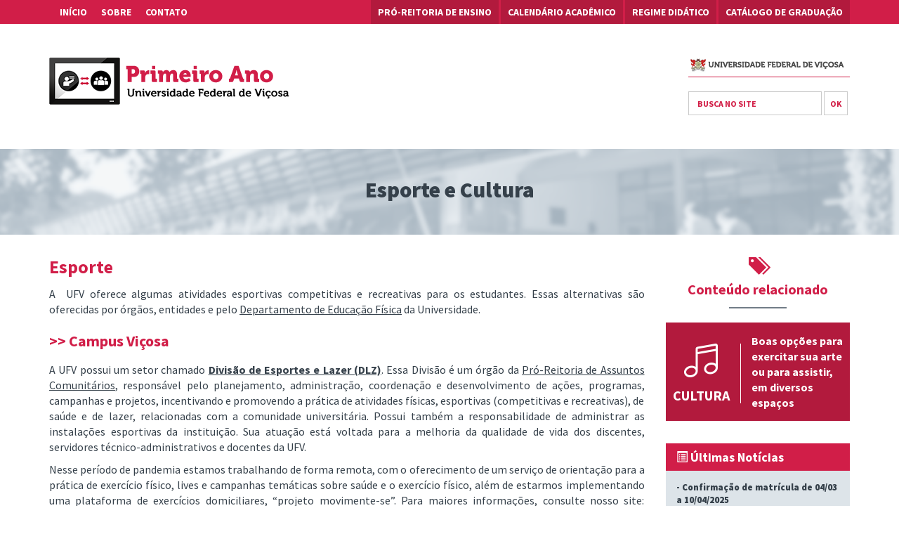

--- FILE ---
content_type: text/html; charset=UTF-8
request_url: https://www.primeiroano.ufv.br/esporte/
body_size: 10616
content:
<!DOCTYPE html>
<html lang="en">
  <head>
    <meta charset="utf-8">
    <meta http-equiv="X-UA-Compatible" content="IE=edge">
    <meta name="viewport" content="width=device-width, initial-scale=1">
    <link rel="pingback" href="https://www.primeiroano.ufv.br/xmlrpc.php">
    <title clearfix>  Esporte | Primeiro Ano &#8211; Universidade Federal de Viçosa</title clearfix>

    <!-- Bootstrap -->
    <link href="https://www.primeiroano.ufv.br/wp-content/themes/primeiroano/css/bootstrap.min.css" rel="stylesheet">
    <link href='//fonts.googleapis.com/css?family=Lato:400,700' rel='stylesheet' type='text/css'>
    <link href='//fonts.googleapis.com/css?family=Source+Sans+Pro:400,600,700,900' rel='stylesheet' type='text/css'>
    <!-- Custom CSS and imports -->
    <link href="https://www.primeiroano.ufv.br/wp-content/themes/primeiroano/css/flickity.min.css" rel="stylesheet">
    <link href="https://www.primeiroano.ufv.br/wp-content/themes/primeiroano/style.css" rel="stylesheet">

    <link href="https://www.primeiroano.ufv.br/wp-content/themes/primeiroano/inc/awesome/css/font-awesome.min.css" rel="stylesheet">

    <!-- HTML5 shim and Respond.js for IE8 support of HTML5 elements and media queries -->
    <!-- WARNING: Respond.js doesn't work if you view the page via file:// -->
    <!--[if lt IE 9]>
      <script src="https://oss.maxcdn.com/html5shiv/3.7.2/html5shiv.min.js"></script>
      <script src="https://oss.maxcdn.com/respond/1.4.2/respond.min.js"></script>
    <![endif]-->

    <meta name='robots' content='max-image-preview:large' />
	<style>img:is([sizes="auto" i], [sizes^="auto," i]) { contain-intrinsic-size: 3000px 1500px }</style>
	<script type="text/javascript">
/* <![CDATA[ */
window._wpemojiSettings = {"baseUrl":"https:\/\/s.w.org\/images\/core\/emoji\/16.0.1\/72x72\/","ext":".png","svgUrl":"https:\/\/s.w.org\/images\/core\/emoji\/16.0.1\/svg\/","svgExt":".svg","source":{"concatemoji":"https:\/\/www.primeiroano.ufv.br\/wp-includes\/js\/wp-emoji-release.min.js?ver=6.8.3"}};
/*! This file is auto-generated */
!function(s,n){var o,i,e;function c(e){try{var t={supportTests:e,timestamp:(new Date).valueOf()};sessionStorage.setItem(o,JSON.stringify(t))}catch(e){}}function p(e,t,n){e.clearRect(0,0,e.canvas.width,e.canvas.height),e.fillText(t,0,0);var t=new Uint32Array(e.getImageData(0,0,e.canvas.width,e.canvas.height).data),a=(e.clearRect(0,0,e.canvas.width,e.canvas.height),e.fillText(n,0,0),new Uint32Array(e.getImageData(0,0,e.canvas.width,e.canvas.height).data));return t.every(function(e,t){return e===a[t]})}function u(e,t){e.clearRect(0,0,e.canvas.width,e.canvas.height),e.fillText(t,0,0);for(var n=e.getImageData(16,16,1,1),a=0;a<n.data.length;a++)if(0!==n.data[a])return!1;return!0}function f(e,t,n,a){switch(t){case"flag":return n(e,"\ud83c\udff3\ufe0f\u200d\u26a7\ufe0f","\ud83c\udff3\ufe0f\u200b\u26a7\ufe0f")?!1:!n(e,"\ud83c\udde8\ud83c\uddf6","\ud83c\udde8\u200b\ud83c\uddf6")&&!n(e,"\ud83c\udff4\udb40\udc67\udb40\udc62\udb40\udc65\udb40\udc6e\udb40\udc67\udb40\udc7f","\ud83c\udff4\u200b\udb40\udc67\u200b\udb40\udc62\u200b\udb40\udc65\u200b\udb40\udc6e\u200b\udb40\udc67\u200b\udb40\udc7f");case"emoji":return!a(e,"\ud83e\udedf")}return!1}function g(e,t,n,a){var r="undefined"!=typeof WorkerGlobalScope&&self instanceof WorkerGlobalScope?new OffscreenCanvas(300,150):s.createElement("canvas"),o=r.getContext("2d",{willReadFrequently:!0}),i=(o.textBaseline="top",o.font="600 32px Arial",{});return e.forEach(function(e){i[e]=t(o,e,n,a)}),i}function t(e){var t=s.createElement("script");t.src=e,t.defer=!0,s.head.appendChild(t)}"undefined"!=typeof Promise&&(o="wpEmojiSettingsSupports",i=["flag","emoji"],n.supports={everything:!0,everythingExceptFlag:!0},e=new Promise(function(e){s.addEventListener("DOMContentLoaded",e,{once:!0})}),new Promise(function(t){var n=function(){try{var e=JSON.parse(sessionStorage.getItem(o));if("object"==typeof e&&"number"==typeof e.timestamp&&(new Date).valueOf()<e.timestamp+604800&&"object"==typeof e.supportTests)return e.supportTests}catch(e){}return null}();if(!n){if("undefined"!=typeof Worker&&"undefined"!=typeof OffscreenCanvas&&"undefined"!=typeof URL&&URL.createObjectURL&&"undefined"!=typeof Blob)try{var e="postMessage("+g.toString()+"("+[JSON.stringify(i),f.toString(),p.toString(),u.toString()].join(",")+"));",a=new Blob([e],{type:"text/javascript"}),r=new Worker(URL.createObjectURL(a),{name:"wpTestEmojiSupports"});return void(r.onmessage=function(e){c(n=e.data),r.terminate(),t(n)})}catch(e){}c(n=g(i,f,p,u))}t(n)}).then(function(e){for(var t in e)n.supports[t]=e[t],n.supports.everything=n.supports.everything&&n.supports[t],"flag"!==t&&(n.supports.everythingExceptFlag=n.supports.everythingExceptFlag&&n.supports[t]);n.supports.everythingExceptFlag=n.supports.everythingExceptFlag&&!n.supports.flag,n.DOMReady=!1,n.readyCallback=function(){n.DOMReady=!0}}).then(function(){return e}).then(function(){var e;n.supports.everything||(n.readyCallback(),(e=n.source||{}).concatemoji?t(e.concatemoji):e.wpemoji&&e.twemoji&&(t(e.twemoji),t(e.wpemoji)))}))}((window,document),window._wpemojiSettings);
/* ]]> */
</script>
<style id='wp-emoji-styles-inline-css' type='text/css'>

	img.wp-smiley, img.emoji {
		display: inline !important;
		border: none !important;
		box-shadow: none !important;
		height: 1em !important;
		width: 1em !important;
		margin: 0 0.07em !important;
		vertical-align: -0.1em !important;
		background: none !important;
		padding: 0 !important;
	}
</style>
<link rel='stylesheet' id='wp-block-library-css' href='https://www.primeiroano.ufv.br/wp-includes/css/dist/block-library/style.min.css?ver=6.8.3' type='text/css' media='all' />
<style id='classic-theme-styles-inline-css' type='text/css'>
/*! This file is auto-generated */
.wp-block-button__link{color:#fff;background-color:#32373c;border-radius:9999px;box-shadow:none;text-decoration:none;padding:calc(.667em + 2px) calc(1.333em + 2px);font-size:1.125em}.wp-block-file__button{background:#32373c;color:#fff;text-decoration:none}
</style>
<style id='global-styles-inline-css' type='text/css'>
:root{--wp--preset--aspect-ratio--square: 1;--wp--preset--aspect-ratio--4-3: 4/3;--wp--preset--aspect-ratio--3-4: 3/4;--wp--preset--aspect-ratio--3-2: 3/2;--wp--preset--aspect-ratio--2-3: 2/3;--wp--preset--aspect-ratio--16-9: 16/9;--wp--preset--aspect-ratio--9-16: 9/16;--wp--preset--color--black: #000000;--wp--preset--color--cyan-bluish-gray: #abb8c3;--wp--preset--color--white: #ffffff;--wp--preset--color--pale-pink: #f78da7;--wp--preset--color--vivid-red: #cf2e2e;--wp--preset--color--luminous-vivid-orange: #ff6900;--wp--preset--color--luminous-vivid-amber: #fcb900;--wp--preset--color--light-green-cyan: #7bdcb5;--wp--preset--color--vivid-green-cyan: #00d084;--wp--preset--color--pale-cyan-blue: #8ed1fc;--wp--preset--color--vivid-cyan-blue: #0693e3;--wp--preset--color--vivid-purple: #9b51e0;--wp--preset--gradient--vivid-cyan-blue-to-vivid-purple: linear-gradient(135deg,rgba(6,147,227,1) 0%,rgb(155,81,224) 100%);--wp--preset--gradient--light-green-cyan-to-vivid-green-cyan: linear-gradient(135deg,rgb(122,220,180) 0%,rgb(0,208,130) 100%);--wp--preset--gradient--luminous-vivid-amber-to-luminous-vivid-orange: linear-gradient(135deg,rgba(252,185,0,1) 0%,rgba(255,105,0,1) 100%);--wp--preset--gradient--luminous-vivid-orange-to-vivid-red: linear-gradient(135deg,rgba(255,105,0,1) 0%,rgb(207,46,46) 100%);--wp--preset--gradient--very-light-gray-to-cyan-bluish-gray: linear-gradient(135deg,rgb(238,238,238) 0%,rgb(169,184,195) 100%);--wp--preset--gradient--cool-to-warm-spectrum: linear-gradient(135deg,rgb(74,234,220) 0%,rgb(151,120,209) 20%,rgb(207,42,186) 40%,rgb(238,44,130) 60%,rgb(251,105,98) 80%,rgb(254,248,76) 100%);--wp--preset--gradient--blush-light-purple: linear-gradient(135deg,rgb(255,206,236) 0%,rgb(152,150,240) 100%);--wp--preset--gradient--blush-bordeaux: linear-gradient(135deg,rgb(254,205,165) 0%,rgb(254,45,45) 50%,rgb(107,0,62) 100%);--wp--preset--gradient--luminous-dusk: linear-gradient(135deg,rgb(255,203,112) 0%,rgb(199,81,192) 50%,rgb(65,88,208) 100%);--wp--preset--gradient--pale-ocean: linear-gradient(135deg,rgb(255,245,203) 0%,rgb(182,227,212) 50%,rgb(51,167,181) 100%);--wp--preset--gradient--electric-grass: linear-gradient(135deg,rgb(202,248,128) 0%,rgb(113,206,126) 100%);--wp--preset--gradient--midnight: linear-gradient(135deg,rgb(2,3,129) 0%,rgb(40,116,252) 100%);--wp--preset--font-size--small: 13px;--wp--preset--font-size--medium: 20px;--wp--preset--font-size--large: 36px;--wp--preset--font-size--x-large: 42px;--wp--preset--spacing--20: 0.44rem;--wp--preset--spacing--30: 0.67rem;--wp--preset--spacing--40: 1rem;--wp--preset--spacing--50: 1.5rem;--wp--preset--spacing--60: 2.25rem;--wp--preset--spacing--70: 3.38rem;--wp--preset--spacing--80: 5.06rem;--wp--preset--shadow--natural: 6px 6px 9px rgba(0, 0, 0, 0.2);--wp--preset--shadow--deep: 12px 12px 50px rgba(0, 0, 0, 0.4);--wp--preset--shadow--sharp: 6px 6px 0px rgba(0, 0, 0, 0.2);--wp--preset--shadow--outlined: 6px 6px 0px -3px rgba(255, 255, 255, 1), 6px 6px rgba(0, 0, 0, 1);--wp--preset--shadow--crisp: 6px 6px 0px rgba(0, 0, 0, 1);}:where(.is-layout-flex){gap: 0.5em;}:where(.is-layout-grid){gap: 0.5em;}body .is-layout-flex{display: flex;}.is-layout-flex{flex-wrap: wrap;align-items: center;}.is-layout-flex > :is(*, div){margin: 0;}body .is-layout-grid{display: grid;}.is-layout-grid > :is(*, div){margin: 0;}:where(.wp-block-columns.is-layout-flex){gap: 2em;}:where(.wp-block-columns.is-layout-grid){gap: 2em;}:where(.wp-block-post-template.is-layout-flex){gap: 1.25em;}:where(.wp-block-post-template.is-layout-grid){gap: 1.25em;}.has-black-color{color: var(--wp--preset--color--black) !important;}.has-cyan-bluish-gray-color{color: var(--wp--preset--color--cyan-bluish-gray) !important;}.has-white-color{color: var(--wp--preset--color--white) !important;}.has-pale-pink-color{color: var(--wp--preset--color--pale-pink) !important;}.has-vivid-red-color{color: var(--wp--preset--color--vivid-red) !important;}.has-luminous-vivid-orange-color{color: var(--wp--preset--color--luminous-vivid-orange) !important;}.has-luminous-vivid-amber-color{color: var(--wp--preset--color--luminous-vivid-amber) !important;}.has-light-green-cyan-color{color: var(--wp--preset--color--light-green-cyan) !important;}.has-vivid-green-cyan-color{color: var(--wp--preset--color--vivid-green-cyan) !important;}.has-pale-cyan-blue-color{color: var(--wp--preset--color--pale-cyan-blue) !important;}.has-vivid-cyan-blue-color{color: var(--wp--preset--color--vivid-cyan-blue) !important;}.has-vivid-purple-color{color: var(--wp--preset--color--vivid-purple) !important;}.has-black-background-color{background-color: var(--wp--preset--color--black) !important;}.has-cyan-bluish-gray-background-color{background-color: var(--wp--preset--color--cyan-bluish-gray) !important;}.has-white-background-color{background-color: var(--wp--preset--color--white) !important;}.has-pale-pink-background-color{background-color: var(--wp--preset--color--pale-pink) !important;}.has-vivid-red-background-color{background-color: var(--wp--preset--color--vivid-red) !important;}.has-luminous-vivid-orange-background-color{background-color: var(--wp--preset--color--luminous-vivid-orange) !important;}.has-luminous-vivid-amber-background-color{background-color: var(--wp--preset--color--luminous-vivid-amber) !important;}.has-light-green-cyan-background-color{background-color: var(--wp--preset--color--light-green-cyan) !important;}.has-vivid-green-cyan-background-color{background-color: var(--wp--preset--color--vivid-green-cyan) !important;}.has-pale-cyan-blue-background-color{background-color: var(--wp--preset--color--pale-cyan-blue) !important;}.has-vivid-cyan-blue-background-color{background-color: var(--wp--preset--color--vivid-cyan-blue) !important;}.has-vivid-purple-background-color{background-color: var(--wp--preset--color--vivid-purple) !important;}.has-black-border-color{border-color: var(--wp--preset--color--black) !important;}.has-cyan-bluish-gray-border-color{border-color: var(--wp--preset--color--cyan-bluish-gray) !important;}.has-white-border-color{border-color: var(--wp--preset--color--white) !important;}.has-pale-pink-border-color{border-color: var(--wp--preset--color--pale-pink) !important;}.has-vivid-red-border-color{border-color: var(--wp--preset--color--vivid-red) !important;}.has-luminous-vivid-orange-border-color{border-color: var(--wp--preset--color--luminous-vivid-orange) !important;}.has-luminous-vivid-amber-border-color{border-color: var(--wp--preset--color--luminous-vivid-amber) !important;}.has-light-green-cyan-border-color{border-color: var(--wp--preset--color--light-green-cyan) !important;}.has-vivid-green-cyan-border-color{border-color: var(--wp--preset--color--vivid-green-cyan) !important;}.has-pale-cyan-blue-border-color{border-color: var(--wp--preset--color--pale-cyan-blue) !important;}.has-vivid-cyan-blue-border-color{border-color: var(--wp--preset--color--vivid-cyan-blue) !important;}.has-vivid-purple-border-color{border-color: var(--wp--preset--color--vivid-purple) !important;}.has-vivid-cyan-blue-to-vivid-purple-gradient-background{background: var(--wp--preset--gradient--vivid-cyan-blue-to-vivid-purple) !important;}.has-light-green-cyan-to-vivid-green-cyan-gradient-background{background: var(--wp--preset--gradient--light-green-cyan-to-vivid-green-cyan) !important;}.has-luminous-vivid-amber-to-luminous-vivid-orange-gradient-background{background: var(--wp--preset--gradient--luminous-vivid-amber-to-luminous-vivid-orange) !important;}.has-luminous-vivid-orange-to-vivid-red-gradient-background{background: var(--wp--preset--gradient--luminous-vivid-orange-to-vivid-red) !important;}.has-very-light-gray-to-cyan-bluish-gray-gradient-background{background: var(--wp--preset--gradient--very-light-gray-to-cyan-bluish-gray) !important;}.has-cool-to-warm-spectrum-gradient-background{background: var(--wp--preset--gradient--cool-to-warm-spectrum) !important;}.has-blush-light-purple-gradient-background{background: var(--wp--preset--gradient--blush-light-purple) !important;}.has-blush-bordeaux-gradient-background{background: var(--wp--preset--gradient--blush-bordeaux) !important;}.has-luminous-dusk-gradient-background{background: var(--wp--preset--gradient--luminous-dusk) !important;}.has-pale-ocean-gradient-background{background: var(--wp--preset--gradient--pale-ocean) !important;}.has-electric-grass-gradient-background{background: var(--wp--preset--gradient--electric-grass) !important;}.has-midnight-gradient-background{background: var(--wp--preset--gradient--midnight) !important;}.has-small-font-size{font-size: var(--wp--preset--font-size--small) !important;}.has-medium-font-size{font-size: var(--wp--preset--font-size--medium) !important;}.has-large-font-size{font-size: var(--wp--preset--font-size--large) !important;}.has-x-large-font-size{font-size: var(--wp--preset--font-size--x-large) !important;}
:where(.wp-block-post-template.is-layout-flex){gap: 1.25em;}:where(.wp-block-post-template.is-layout-grid){gap: 1.25em;}
:where(.wp-block-columns.is-layout-flex){gap: 2em;}:where(.wp-block-columns.is-layout-grid){gap: 2em;}
:root :where(.wp-block-pullquote){font-size: 1.5em;line-height: 1.6;}
</style>
<link rel='stylesheet' id='responsive-lightbox-nivo-css' href='https://www.primeiroano.ufv.br/wp-content/plugins/responsive-lightbox/assets/nivo/nivo-lightbox.min.css?ver=1.3.1' type='text/css' media='all' />
<link rel='stylesheet' id='responsive-lightbox-nivo-default-css' href='https://www.primeiroano.ufv.br/wp-content/plugins/responsive-lightbox/assets/nivo/themes/default/default.css?ver=1.3.1' type='text/css' media='all' />
<link rel='stylesheet' id='css-magnific-popup-css' href='https://www.primeiroano.ufv.br/wp-content/plugins/wpp-ninja-bootstrap-gallery/public/css/magnific-popup.css?ver=1.1.0' type='text/css' media='all' />
<link rel='stylesheet' id='wppninja-bootstrap-gallery-css' href='https://www.primeiroano.ufv.br/wp-content/plugins/wpp-ninja-bootstrap-gallery/public/css/wppninja-bootstrap-gallery.css?ver=1.1.0' type='text/css' media='all' />
<script type="text/javascript" src="https://www.primeiroano.ufv.br/wp-includes/js/jquery/jquery.min.js?ver=3.7.1" id="jquery-core-js"></script>
<script type="text/javascript" src="https://www.primeiroano.ufv.br/wp-includes/js/jquery/jquery-migrate.min.js?ver=3.4.1" id="jquery-migrate-js"></script>
<script type="text/javascript" src="https://www.primeiroano.ufv.br/wp-content/plugins/responsive-lightbox/assets/nivo/nivo-lightbox.min.js?ver=1.3.1" id="responsive-lightbox-nivo-js"></script>
<script type="text/javascript" src="https://www.primeiroano.ufv.br/wp-includes/js/underscore.min.js?ver=1.13.7" id="underscore-js"></script>
<script type="text/javascript" src="https://www.primeiroano.ufv.br/wp-content/plugins/responsive-lightbox/assets/infinitescroll/infinite-scroll.pkgd.min.js?ver=4.0.1" id="responsive-lightbox-infinite-scroll-js"></script>
<script type="text/javascript" id="responsive-lightbox-js-before">
/* <![CDATA[ */
var rlArgs = {"script":"nivo","selector":"lightbox","customEvents":"","activeGalleries":true,"effect":"fade","clickOverlayToClose":true,"keyboardNav":true,"errorMessage":"The requested content cannot be loaded. Please try again later.","woocommerce_gallery":false,"ajaxurl":"https:\/\/www.primeiroano.ufv.br\/wp-admin\/admin-ajax.php","nonce":"67519524a5","preview":false,"postId":43,"scriptExtension":false};
/* ]]> */
</script>
<script type="text/javascript" src="https://www.primeiroano.ufv.br/wp-content/plugins/responsive-lightbox/js/front.js?ver=2.5.3" id="responsive-lightbox-js"></script>
<script type="text/javascript" src="https://www.primeiroano.ufv.br/wp-content/plugins/wpp-ninja-bootstrap-gallery/public/js/jquery.magnific-popup.min.js?ver=1.1.0" id="jquery-magnific-popup-js"></script>
<script type="text/javascript" src="https://www.primeiroano.ufv.br/wp-content/plugins/wpp-ninja-bootstrap-gallery/public/js/wppninja-bootstrap-gallery-public.js?ver=1.1.0" id="wppninja-bootstrap-gallery-js"></script>
<link rel="https://api.w.org/" href="https://www.primeiroano.ufv.br/wp-json/" /><link rel="alternate" title="JSON" type="application/json" href="https://www.primeiroano.ufv.br/wp-json/wp/v2/pages/43" /><link rel="EditURI" type="application/rsd+xml" title="RSD" href="https://www.primeiroano.ufv.br/xmlrpc.php?rsd" />
<meta name="generator" content="WordPress 6.8.3" />
<link rel="canonical" href="https://www.primeiroano.ufv.br/esporte/" />
<link rel='shortlink' href='https://www.primeiroano.ufv.br/?p=43' />
<link rel="alternate" title="oEmbed (JSON)" type="application/json+oembed" href="https://www.primeiroano.ufv.br/wp-json/oembed/1.0/embed?url=https%3A%2F%2Fwww.primeiroano.ufv.br%2Fesporte%2F" />
<link rel="alternate" title="oEmbed (XML)" type="text/xml+oembed" href="https://www.primeiroano.ufv.br/wp-json/oembed/1.0/embed?url=https%3A%2F%2Fwww.primeiroano.ufv.br%2Fesporte%2F&#038;format=xml" />

  </head>
  <body>
    <header>
      <nav class="navbar navbar-default">
        <div class="container">
          <!-- Brand and toggle get grouped for better mobile display -->
          <div class="navbar-header">
            <button type="button" class="navbar-toggle collapsed" data-toggle="collapse" data-target="#navbar-collapse" aria-expanded="false">
              <span class="sr-only">Toggle navigation</span>
              <span class="icon-bar"></span>
              <span class="icon-bar"></span>
              <span class="icon-bar"></span>
            </button>
          </div>

          <div class="collapse navbar-collapse" id="navbar-collapse">
            
            <ul class="nav navbar-nav navbar-left">
              <li><a href="https://www.primeiroano.ufv.br/">Início</a></li><li><a href="https://www.primeiroano.ufv.br/sobre/">Sobre</a></li><li><a href="#contact">Contato</a></li>            </ul>

            
            <ul class="nav navbar-nav navbar-right">
              <li><a class="dark-10" href="http://www.pre.ufv.br">Pró-Reitoria de Ensino</a></li><li><a class="dark-10" href="https://www.primeiroano.ufv.br/calendario-escolar-2/">Calendário Acadêmico</a></li><li><a class="dark-10" href="http://www.regimedidatico.ufv.br/">Regime Didático</a></li><li><a class="dark-10" href="https://www.primeiroano.ufv.br/catalogo-da-graduacao/">Catálogo de Graduação</a></li>            </ul>
          </div><!-- /.navbar-collapse -->
        </div><!-- /.container-fluid -->
      </nav>

      <div class="logo-and-search">
        <div class="container">
          <div class="row">
            <div class="col-sm-6">
              <a href="https://www.primeiroano.ufv.br/">
                <img src="https://www.primeiroano.ufv.br/wp-content/themes/primeiroano/img/logoufv.png" alt="" class="img-responsive center-block logo">
              </a>
            </div>
            <div class="col-sm-6">
              <div class="pull-right">
                <a href="http://www.ufv.br" class="word" target="blank">
                  <img src="https://www.primeiroano.ufv.br/wp-content/themes/primeiroano/img/brasaoufv.png">
                </a>
                <form class="form-inline search-form" method="GET" action="https://www.primeiroano.ufv.br/">
                  <div class="input-group">
                    <input type="text" name="s" value="" class="form-control" id="search-field" placeholder="BUSCA NO SITE">
                    <span class="input-group-btn">
                      <button type="submit" class="btn btn-default">OK</button>
                    </span>
                  </div>
                </form>
              </div>
            </div>
          </div>
        </div>
      </div>
    </header>

    <main>

      <div class="title-bar">
        <div class="container">
          <div class="row">
            <div class="col-xs-12">
              <h2>Esporte e Cultura</h2>
            </div>
          </div>
        </div>
      </div>

      <div class="container internal">
        <div class="row">
          <div class="col-sm-7 col-md-8 col-lg-9">
            <div class="content">
              <h3>Esporte</h3>
              <p>A  UFV oferece algumas atividades esportivas competitivas e recreativas para os estudantes. Essas alternativas são oferecidas por órgãos, entidades e pelo <a href="http://www.des.ufv.br/" target="_blank">Departamento de Educação Física</a> da Universidade.</p>
<h4><strong>&gt;&gt; Campus Viçosa</strong></h4>
<p>A UFV possui um setor chamado <strong><a href="https://www.dlz.ufv.br/" target="_blank">Divisão de Esportes e Lazer (DLZ)</a></strong>. Essa Divisão é um órgão da <a href="http://www.pcd.ufv.br/" target="_blank">Pró-Reitoria de Assuntos Comunitários</a>, responsável pelo planejamento, administração, coordenação e desenvolvimento de ações, programas, campanhas e projetos, incentivando e promovendo a prática de atividades físicas, esportivas (competitivas e recreativas), de saúde e de lazer, relacionadas com a comunidade universitária. Possui também a responsabilidade de administrar as instalações esportivas da instituição. Sua atuação está voltada para a melhoria da qualidade de vida dos discentes, servidores técnico-administrativos e docentes da UFV.</p>
<p>Nesse período de pandemia estamos trabalhando de forma remota, com o oferecimento de um serviço de orientação para a prática de exercício físico, lives e campanhas temáticas sobre saúde e o exercício físico, além de estarmos implementando uma plataforma de exercícios domiciliares, “projeto movimente-se”. Para maiores informações, consulte nosso site: www.dlz.ufv.br ou mande um e-mail: dlz@ufv.br . Não deixe de visitar nosso instagran:  <a href="https://www.instagram.com/dlzufvoficial/" target="_blank">https://www.instagram.com/dlzufvoficial/</a></p>
<p>Quando do retorno das atividades presenciais, realizaremos vários projetos nos três campi, integrando os(as) alunos(as) de diferentes cursos, com uma série de atividades de prática corporais voltadas para o lazer, esporte participação, competição e desenvolvimento de saúde, visando principalmente seu bem estar físico e mental.</p>
<p><span class="s1"><b>Conheça um pouco mais sobre a DLZ com o professor João Carlos Bouzas Marins<br />
</b></span></p>
<div style="width: 640px;" class="wp-video"><!--[if lt IE 9]><script>document.createElement('video');</script><![endif]-->
<video class="wp-video-shortcode" id="video-43-1" width="640" height="352" preload="metadata" controls="controls"><source type="video/mp4" src="https://www.primeiroano.ufv.br/wp-content/uploads/2021/05/Vídeo-chefe-DLZ.mp4?_=1" /><a href="https://www.primeiroano.ufv.br/wp-content/uploads/2021/05/Vídeo-chefe-DLZ.mp4">https://www.primeiroano.ufv.br/wp-content/uploads/2021/05/Vídeo-chefe-DLZ.mp4</a></video></div>
<p><em><span class="s1"><b>Mais informações</b>: <span class="Apple-converted-space">  <strong>31 3612-1685</strong></span><strong> ou <a href="mailto:dlz@ufv.br"><span class="s3">dlz@ufv.br</span></a></strong></span></em></p>
<p class="p4"><strong>Departamento de Educação Física</strong></p>
<p class="p4">O Departamento de Educação Física (DES) integra o Centro de Ciências Biológicas e da Saúde e desempenha as atividades de ensino, pesquisa e extensão, para a formação de profissionais nos cursos de graduação em Licenciatura e Bacharelado em Educação Física. O curso de pós-graduação Lato-Sensu em Futebol forma profissionais especialistas nesta área. Em associação com a Faculdade de Educação Física e Desportos da Universidade Federal de Juiz de Fora, o DES forma Mestres e Doutores em Educação Física.</p>
<p>Nas atividades de ensino, pesquisa e extensão desenvolvidas no DES, há a possibilidade de participação de docentes, discentes e técnicos da UFV, bem como indivíduos da comunidade Viçosense, em programas coordenados por docentes do DES. Atividades físicas, de lazer e esportes são oferecidas a pessoas de diferentes idades.</p>
<p><em><strong>Maiores informações podem ser obtidas no site <a href="http://www.des.ufv.br" target="_blank">http://www.des.ufv.br</a> ou pelos telefones (31) 3612-5400 e 5401.</strong></em></p>
<p class="p7"><strong>Assista ao depoimento do chefe do Departamento</strong></p>
<p>&nbsp;</p>
<p class="p1"><strong>Liga Universitária Viçosense de Esportes (LUVE)</strong></p>
<p>Quer participar de competições representando à UFV em diversas modalidades esportivas?<br />
Venha fazer parte da LUVE!</p>
<p><em><strong>Mais informações: Instagran @luveufv</strong></em></p>
<p class="p1"><span class="s1">Um dos principais e mais tradicionais trabalhos desenvolvidos através da DLZ é a Liga Universitária Viçosense de Esportes (LUVE). Ela é responsável pelas atividades esportivas em caráter competitivo que envolvem a UFV. Atualmente a instituição conta com mais de 300 atletas, 50 membros das comissões técnicas e 10 diretores, todos estudantes de graduação e pós-graduação.<br />
</span></p>
<div style="width: 848px;" class="wp-video"><video class="wp-video-shortcode" id="video-43-2" width="848" height="480" preload="metadata" controls="controls"><source type="video/mp4" src="https://www.primeiroano.ufv.br/wp-content/uploads/2021/05/Vídeo-Luve.mp4?_=2" /><a href="https://www.primeiroano.ufv.br/wp-content/uploads/2021/05/Vídeo-Luve.mp4">https://www.primeiroano.ufv.br/wp-content/uploads/2021/05/Vídeo-Luve.mp4</a></video></div>
<p class="p1"><span class="s1"> </span></p>
<p class="p1"><span class="s1"><em><b>Mais informações</b><strong>: 3899-3555 e<span class="Apple-converted-space">  </span><a href="mailto:luve@ufv.br"><span class="s3">luve@ufv.br</span></a></strong></em></span></p>
<p><strong>Associação Atlética Acadêmica (AAA)</strong></p>
<p>As Atléticas são um movimento de base estudantil que tem como um de seus principais objetivos promover a integração dos estudantes por meio de atividades esportivas. Hoje, na UFV existem nove atléticas além da LUVE: Associação Atlética Acadêmicas das Agrárias (AAAA), Associação Atlética Acadêmicas Biológicas (AAAB), Associação Atlética Acadêmicas das Ciências Exatas (AAACE), Associação Atlética Acadêmicas do Direito (AAAD), Associação Atlética Acadêmicas da Educação Física (AAAEFI), Associação Atlética Acadêmicas das Engenharias (AAAE), Associação Atlética Acadêmicas das Humanas (AAAH), Associação Atlética Acadêmicas da Medicina (AAAMEJ), Associação Atlética Acadêmicas Monetária (AAAM). Além das nove atléticas, existe a Liga das Atléticas, associação que é responsável por representá-las perante a UFV e organizar os campeonatos internos.</p>
<p>Atualmente as Atléticas contam com mais de 200 membros em suas diretorias e mais de 3000 atletas distribuídos em diversas modalidades esportivas (futsal, vôlei, basquete, handeball, peteca, xadrez, tênis de mesa, tênis, cheerleader, natação, e-sports, etc).</p>
<p>A dica é que você, novo estudante da UFV, procure a Associação Atlética Acadêmica de seu respectivo curso para escolher a sua modalidade esportiva e iniciar suas atividades.</p>
<div style="width: 640px;" class="wp-video"><video class="wp-video-shortcode" id="video-43-3" width="640" height="352" preload="metadata" controls="controls"><source type="video/mp4" src="https://www.primeiroano.ufv.br/wp-content/uploads/2021/05/Vídeo-Atléticas.mp4?_=3" /><a href="https://www.primeiroano.ufv.br/wp-content/uploads/2021/05/Vídeo-Atléticas.mp4">https://www.primeiroano.ufv.br/wp-content/uploads/2021/05/Vídeo-Atléticas.mp4</a></video></div>
<p><em><strong>Mais informações: Casa da Atléticas – Vila Matoso, casa 1.<br />
</strong></em><em><strong>ligadasatleticas.ufv@gmail.com ou no Instagram da atlética do seu curso!</strong></em></p>
<p class="p6"><strong>Eficap</strong></p>
<p class="p6"><span class="s1">A Eficap (Educação Física Consultoria, Assessoria e Prestação de Serviços), com sede no Ginásio do Departamento de Educação Física, é formada exclusivamente por estudantes do Curso de Educação Física da UFV. Oportuniza aos alunos uma complementação prática à sua formação teórica, contribuindo para a capacitação em projetos, gestão e empreendedorismo. </span></p>
<p class="p6"><span class="s1">Atualmente, atua na consultoria e assessoria em organização de eventos esportivos, assessoria e prestação de serviços em colônias de férias, arbitragem de futsal e futebol society, além de realizar cursos para os graduandos(as) de Educação Física e demais acadêmicos.</span></p>
<p class="p6"><span class="s1"><b>Mais informações:</b> <a href="http://www.eficap.com.br/" target="_blank"><span class="s2">www.eficap.com.br</span></a> e <a href="http://www.facebook.com/eficapempresajr" target="_blank"><span class="s2">www.facebook.com/EFICAPempresaJr</span></a></span></p>
<h4><strong>&gt;&gt; Campus Florestal </strong></h4>
<h4 class="p6"><strong>&gt;&gt; Campus Rio Paranaíba </strong></h4>
<p>O Serviço de Esportes e Lazer (SELZ) da Universidade Federal de Viçosa Campus Rio Paranaíba (UFV-CRP), está localizado no prédio do Restaurante Universitário (RU). O SELZ coordena as atividades esportivas e de lazer, atendendo toda comunidade acadêmica e parte da população rio-paraibana.</p>
<p>Durante todo o ano letivo, são ofertadas atividades como Basquete, Boxe, Dança Estilo Livre – Dançart, Futsal, Handebol, Hapkido, Jiu-Jitsu, Meditação, Peteca, Tênis de Mesa, Vôlei e Xadrez.</p>
<p>Em parceria com a Associação Atlética Acadêmica Unificada (A A.A.A.U. – UFV CRP), que representa este campus nas competições oficiais, promovemos e participamos de eventos e campeonatos esportivos como: Jogos Universitários Mineiros, E-Sports, Copa UFV de Futsal, Corrida UFV-CRP, Semana de Acolhimento, Mostra de Profissões e torneios de Tênis de Mesa, Xadrez e Peteca.</p>
<p><em><strong>Para mais informações e empréstimo de materiais esportivos procurar o SELZ na sala 08 do prédio do RU.</strong></em><br />
<em><strong>Técnico em Educação Física responsável: Washington Martins Pontes</strong></em><br />
<em><strong>Contatos: (34) 3855-9397</strong></em></p>
                          </div>
          </div>
          <div class="col-sm-5 col-md-4 col-lg-3">
            <div class="sidebar">
              <div class="common culture">
                <h3><span class="glyphicon glyphicon-tags"></span> Conteúdo relacionado</h3>
                <hr />

                                <a href="https://www.primeiroano.ufv.br/cultura/">
                  <h2>
                    <img src="https://www.primeiroano.ufv.br/wp-content/themes/primeiroano/img/icone-cultura.png">
                    Cultura                  </h2>
                  <p>
                    Boas opções para exercitar sua arte ou para assistir, em diversos espaços                  </p>
                </a>
                
              </div>

              <div class="news source">
  <h3><span class="glyphicon glyphicon-list-alt"></span> Últimas Notícias</h3>
  <div class="box">
          <p>- <a href="https://www.primeiroano.ufv.br/news/confirmacao-de-matricula/">Confirmação de matrícula de 04/03 a 10/04/2025</a></p>
          <p>- <a href="https://www.integracalouros.ufv.br/acessibilidade-e-inclusao/#new_tab">Integra Calouros: Acessibilidade e Inclusão</a></p>
          <p>- <a href="https://www.primeiroano.ufv.br/news/fique-atento-os-horarios-de-aulas-ficarao-disponiveis-no-sapiens-a-partir-do-dia-12-de-julho/">Confira o seu horário de aulas no Sapiens a partir de 04/03/2025</a></p>
          <p>- <a href="https://www.integracalouros.ufv.br/acesso-a-pcd/">Integra Calouros: Acesso à PCD</a></p>
          <p>- <a href="https://www.primeiroano.ufv.br/news/assistencia-estudantil/">Assistência Estudantil</a></p>
    
    <p class="text-right all"><a href="https://www.primeiroano.ufv.br/news/">Ver mais</a></p>
  </div>
</div>
            </div>
          </div>
        </div>
      </div>

    </main>

<footer id="contact">
  <div class="container text-center">
    <div class="col-md-12">
      <img src="https://www.primeiroano.ufv.br/wp-content/themes/primeiroano/img/icone-contato.png" />
      <h2>Informações, sugestões e críticas</h2>
      <p>PRÓ-REITORIA DE ENSINO</p>
      <p>Tel.: (31) 3612-2711</p>
      <p>primeiroano@ufv.br</p>
      <div class="social">
        <a href="https://www.facebook.com/ufvbr" target="_blank"><i class="fa fa-facebook-square fa-2x" aria-hidden="true"></i></a>
        <a href="http://www.twitter.com/ufvbr" target="_blank"><i class="fa fa-twitter-square fa-2x" aria-hidden="true"></i></a>
        <a href="https://www.youtube.com/channel/UCbT5RHZncV04-qp1jtm6Nsw" target="_blank"><i class="fa fa-youtube-square fa-2x" aria-hidden="true"></i></a>
        
      </div>
    </div>
  </div>
  <div class="container-fluid credits">
    <div class="col-md-12">
      <h3>Desenvolvimento: <a href="http://www2.cead.ufv.br">CEAD - Coordenadoria de Educação Aberta e a Distância</a></h3>
    </div>
  </div>
</footer>

<!-- Analitycs -->
<script>
  (function(i,s,o,g,r,a,m){i['GoogleAnalyticsObject']=r;i[r]=i[r]||function(){
  (i[r].q=i[r].q||[]).push(arguments)},i[r].l=1*new Date();a=s.createElement(o),
  m=s.getElementsByTagName(o)[0];a.async=1;a.src=g;m.parentNode.insertBefore(a,m)
  })(window,document,'script','https://www.google-analytics.com/analytics.js','ga');

  ga('create', 'UA-93024305-1', 'auto');
  ga('send', 'pageview');

</script>

<!-- jQuery (necessary for Bootstrap's JavaScript plugins) -->
<script src="//ajax.googleapis.com/ajax/libs/jquery/1.11.3/jquery.min.js"></script>
<!-- Include all compiled plugins (below), or include individual files as needed -->
<script src="https://www.primeiroano.ufv.br/wp-content/themes/primeiroano/js/bootstrap.min.js"></script>
<script src="https://www.primeiroano.ufv.br/wp-content/themes/primeiroano/js/flickity.pkgd.min.js"></script>
<!--<script>
    $(document).ready(function () {

      $('#map').addClass('scrolloff');                // set the mouse events to none when doc is ready

      $('#overlay').on("mouseup",function(){          // lock it when mouse up
        $('#map').addClass('scrolloff');
        //somehow the mouseup event doesn't get call...
      });

      $('#overlay').on("mousedown",function(){        // when mouse down, set the mouse events free
        $('#map').removeClass('scrolloff');
      });

      $("#map").mouseleave(function () {              // becuase the mouse up doesn't work...
        $('#map').addClass('scrolloff');            // set the pointer events to none when mouse leaves the map area
                                                        // or you can do it on some other event
      });

    });
</script>-->
</body>
</html>


--- FILE ---
content_type: text/css
request_url: https://www.primeiroano.ufv.br/wp-content/themes/primeiroano/style.css
body_size: 4299
content:
/*
Theme Name: Projeto Primeiro Ano - UFV
Author: Victor Noventa
Author URI: https://www.cead.ufv.br
Version: 1.0
*/

/*
    1 - GERAL
    2 - HEADER
    3 - CONTENT
    4 - FOOTER
    X - MEDIA QUERY
*/

/* ---  1 - GERAL --- */
html {
  -webkit-font-smoothing: antialiased;
}

.clearfix:after {
  visibility: hidden;
  display: block;
  font-size: 0;
  content: " ";
  clear: both;
  height: 0;
}
* html .clearfix             { zoom: 1; } /* IE6 */
*:first-child+html .clearfix { zoom: 1; } /* IE7 */

body { font-family: 'Source Sans Pro', sans-serif; color: #35404a; font-size: 16px; }

* {
  -webkit-transition: all linear .2s;
  -moz-transition: all linear .2s;
  -o-transition: all linear .2s;
  transition: all linear .2s;
}
.glyphicon {
  -webkit-transition: none;
  -moz-transition: none;
  -o-transition: none;
  transition: none;
}

a { color: #35404a; }
a:hover { color: #35404a; }
a, a:hover, a:active { text-decoration: none !important; }

h2 { font-weight: 700; color: #35404a; }

*:focus {
  border-color: none;
  -webkit-box-shadow: none;
  -moz-box-shadow: none;
  box-shadow: none;
  outline-color: transparent;
  outline-style: none;
}

.row.less-gutters {
  margin-right: 0;
  margin-left: 0;
}
.row.less-gutters > [class^="col-"],
.row.less-gutters > [class*=" col-"] {
  padding-right: .5em;
  padding-left: .5em;
}

.row.no-gutters {
  margin-right: .5em;
  margin-left: .5em;
}
.row.no-gutters > [class^="col-"],
.row.no-gutters > [class*=" col-"] {
  padding-right: .25em;
  padding-left: .25em;
}

.boxtext { background-color: #D5DCE2; padding: 15px; margin: 25px 0 15px; }

.alignleft { margin: 0 20px 30px 0; float: left;  }
.aligncenter { margin: 0 auto; display: block; }

/* ---  2 - HEADER --- */
header .navbar {
  background-color: #d11e48;
  border: none;
  border-radius: 0;
  min-height: 20px;
  margin-bottom: 0;
}
header .navbar-nav > li > a {
  text-transform: uppercase;
  color: #fff !important;
  text-align: center;
  font-size: 13px;
  font-weight: bold;
}
header .navbar-nav > li > a.dark-10 {background-color: rgba(0,0,0,.15);}
header .navbar-nav > li > a.dark-10:hover {background-color: rgba(0,0,0,.35);}
header .navbar-nav > li > a.dark-30 {background-color: rgba(0,0,0,.35);}
header .navbar-nav > li > a.dark-30:hover {background-color: rgba(0,0,0,.55);}


header .logo-and-search {
  padding: 3em 0;
}
header .logo-and-search .word {
  border-bottom: 1px solid #d11e48;
  font-weight: 700;
  padding: 0 3px 5px 3px;
  text-transform: uppercase;
}
header .logo-and-search .word img { padding: 0 5px 6px 0; }
header .logo-and-search .word:hover { color: #9cadb7; }


header .search-form { margin-top: 1.25em; }
header .search-form input,
header .search-form button {
  border: 1px solid #cacaca;
  border-radius: 0;
  font-weight: bold;
  font-size: 12px;
}
header .search-form input,
header .search-form button {
  background-color: none;
  color: #d21f47;

  outline: none;
  -webkit-box-shadow: none !important;
  -moz-box-shadow: none !important;
  box-shadow: none !important;
}
header .search-form input[type=text] { min-width: 190px; }
header .search-form button {
  margin-left: 3px !important;
  padding: 7.5px 8px;
}
header .search-form button:hover { background-color: #d11e48; color: #fff; border-color: #d11e48; }

header .search-form input::-webkit-input-placeholder {color: #d21f47;}
header .search-form input:-moz-placeholder {color: #d21f47;}
header .search-form input::-moz-placeholder {color: #d21f47;}
header .search-form input:-ms-input-placeholder {color: #d21f47;}

/* ---  3 - CONTENT --- */
.flickity-slider,
.gallery-cell {
  -webkit-transition: none;
  -moz-transition: none;
  -o-transition: none;
  transition: none;
}
.scrolloff {pointer-events: none;}

main .container .content a { text-decoration: underline !important; }
main .container .content a:hover { color: #CF224B }

main .container .content a.linkbutton { border-radius: 3px; background: #D11E48; text-decoration: none !important; color: #fff; font-weight: 700; padding: 3px 8px; text-decoration: none !important; }
main .container .content a.linkbutton:hover { background: #E2375E; color: #fff; }
main .container .content a.linkbutton::after {
    font-family: 'Glyphicons Halflings';
    content: "\e080";
    font-size: 12px;
    margin-left: 5px;
}

main .gallery .gallery-cell {
  position: relative;
}

main .gallery .gallery-cell .caption {
  display: block;
  text-align: center;
  background-color: rgba(0,0,0,.4);
  color: #fff;
  padding: 1em 1.25em;
  position: absolute;
  left: 50%;
  transform: translate(-50%, 0);
  bottom: 2em;
  font-weight: 700;
  font-size: 16px;
}
main .gallery .gallery-cell .caption .title {
  text-transform: uppercase;
  font-weight: 700;
  font-size: 20px;
}

main .title-bar { background: #f4f4f4 url(img/bg-vida-academica.png) no-repeat center /cover; padding: 2em 0 1em; } 

main .classroom {
  background: #eaeaea url(img/bg-support.jpg) no-repeat bottom center /cover;
  padding: 3em 0;
  background-size: cover;
}
main .classroom h2 { color: #fff; }
main .classroom h2,
main .title-bar h2 {
  font-size: 23px;
  margin: 0.3em 0 1em;
  text-align: center;
}
main .title-bar h2 {
  font-size: 31px;
  font-weight: 900;
}
main .classroom .box,
main .sidebar .box {
  background-color: #fff;
  padding: 1em 1.25em;
  color: #364049;
  margin-bottom: 1em;
}
main .classroom .box .separator,
main .sidebar .box .separator {
  width: 100px;
  display: block;
  height: 2px;
  background-color: #d11e48;
  margin: 6px 0
}
main .classroom .box .title,
main .sidebar .box .title {
  text-transform: uppercase;
  font-weight: 700;
  color: #d11e48;
  font-size: 18px;
}
main .classroom a:hover .box .title,
main .sidebar a:hover .box .title { color: #d11e48; }
main .classroom .box.half,
main .sidebar .box.half {
  display: flex;
  align-items: center;
  background: #fff;
}
main .classroom .box.half .title,
main .sidebar .box.half .title {
  font-size: 16px;
  color: #364049;
}
main .classroom .box.half .icon,
main .sidebar .box.half .icon {
  padding: 8px 12px 8px 0;
  margin-right: 12px;
  border-right: 1px solid #c1c5c8;
}
main .classroom .box.web,
main .sidebar .box.web { display: block; }
main .classroom .box.web .separator,
main .sidebar .box.web .separator {
  width: 100px;
  display: block;
  height: 1px;
  background-color: #d11e48;
  margin: 2px 0;
}
main .classroom .box.web .title,
main .sidebar .box.web .title {
  text-transform: uppercase;
  font-weight: bold;
  color: #d11e48;
  font-size: 18px;
}
main .classroom a:hover .box.web .title,
main .sidebar a:hover .box.web .title { color: #364049; }

main .assistance { padding: 3em 0; color: #35404a; background: #f4f4f4 url(img/bg-vida-academica.png) no-repeat center /cover; }
main .assistance h2 { font-size: 23px; margin: 0.3em 0 1em; text-align: center; text-transform: uppercase; }
main .assistance a { display: block; text-align: center; background: #fff; margin: 10px; padding: 20px; font-size: 16px; color: #ce234b; font-weight: bold; text-transform: uppercase; }
main .assistance a:hover { background: #edf0f5; }


main .home-news {
  padding: 3em 0;
  color: #35404a;
  background: #fff;
}
main .home-news h2 {
  font-size: 22px;
  margin: 0.5em 0 1em;
  text-align: center;
  font-weight: 700;
}
main .home-news .box {
  background-color: #fff;
  padding: 1em 1.25em;
  color: #36404a;
  margin-bottom: 1em;
}
main .home-news .box.half {
  display: flex;
  align-items: center;
  min-height: 80px;
  text-align: left;
  font-weight: 600;
  font-size: 14px;
  background: #eaeff3;
}

main .home-news .box.reception {
  font-style: italic;
  font-size: 14px;
  min-height: 176px;
  display: flex;
  flex-direction: column;
  justify-content: center;
  background: #eaeff3;
}

main .home-news .box.reception .title {
  font-size: 18px;
  font-weight: 700;
  margin: .5em 0 0;
  display: block;
}

main .home-news .box.half:hover, main .home-news .box.reception:hover { color: #CF224B; } 

main .culture {
  background: #c5163f url(img/bg-esporte-cultura.png) no-repeat center;
  background-size: cover;
  padding: 5em 0;
  color: #fff;
  font-weight: bold;
}
main .sidebar .culture {background: none; padding: 0; color: #000; }
main .sidebar .culture a {background-color: #b21a3d; margin-bottom: 1em; padding-top: 15px;}
main .culture a {
  color: #fff;
  display: block;
  padding: 10px;
  text-align: center;
  min-height: 103px;
    display: flex;
  align-items: center;
}
main .culture a:hover {
  text-decoration: none;
  background-color: #d13456;
}
main .culture h2 {
  max-width: 120px;
  text-align: center;
  border: 0px;
  font-size: 20px;
  margin: 0 auto 10px;
  color: #fff;
  text-transform: uppercase;
}
main .culture h2 img {
  padding: 0 0 15px 0;
}

main .guidance {
  padding: 2em 0;
  font-weight: 700;
  color: #35404a;
}
main .sidebar .guidance {padding: 0;}
main .guidance h2,
main .guidance .title {
  font-size: 16px;
}
main .guidance h2 {
  font-size: 18px;
  margin: .75em 0 1.25em;
}
main .guidance a.item {
  border: 2px solid #35404a;
  min-height: 60px;
  padding: 0 .5em;
  display: flex;
  align-items: center;
  align-content: center;
  flex-wrap: wrap;
  justify-content: center;
  margin-bottom: .5em;
  background: url(img/bg-box.png) repeat;
  color: #fff;
  text-transform: uppercase;
}
main .guidance a.item:hover { opacity: 0.85; filter: alpha(opacity=85); color: #fff; }

main .activities {
  background: #d11e48 url(img/bg-atividades.png) no-repeat center;
  padding: 3em 0;
  background-size: cover;
  color: #fff;
  font-weight: 700;
  text-align: center;
  font-size: 16px;
}
main .activities ul { padding-top: 1.5em; list-style: none; }
main .activities ul li { display: flex; justify-content: flex-start; align-content: column; float: left; }
main .activities a {
  color: #fff;
  display: block;
  margin-bottom: .5em
}

main .activities h2 {
  text-align: center;
  font-size: 24px;
  margin: 0 0 1em;
  color: #fff;
}
main .activities h2 span {
  display: inline-block;
  position: relative;
}
main .activities h2 span:before {
  right: 100%;
  margin-right: 15px;
}
main .activities h2 span:after {
  left: 100%;
  margin-left: 15px;
}
main .activities h3 {
  text-transform: uppercase;
  font-size: 16px;
  font-weight: bold;
  margin: 0;
}
main .activities h3 .border {
  width: 30%;
  height: 10px;
  margin: 0px auto;
  border-bottom: 2px solid #fff;
}
main .activities .scientific-research {
  background-color: rgba(0,0,0,.25);
  padding: 1.5em 1.5em 1em;
  margin-top: 2em;
}

main .activities .security {
  padding: 30px 15px;
  background-color: rgba(255,255,255,.1);
  display: flex;
  align-items: center;
  align-content: center;
  flex-wrap: wrap;
  justify-content: center;
  margin-top: 20px;
}
main .activities .security h2 { padding: 0px; margin: 0px; font-size: 20px; text-transform: initial; text-align: center; }

main .activities .box { background: rgba(255,255,255,.1); padding: 15px; text-align: center; font-size: 15px; }
main .activities .box a .more { margin-top: 10px; }
main .activities .box a .more span { font-size: 12px; }
main .activities .box a:hover .more span { color: rgba(0,0,0,0.5) }

main .map{
  overflow:hidden;
  padding-bottom: 400px;
  position:relative;
  height:0;
}
main .map iframe{
  left:0;
  top:0;
  height:100%;
  width:100%;
  position:absolute;
}

main .informations {
  padding: 3em 0;
  background: #36404a url(img/bg-box.png) repeat;
}
main .informations ul { margin-bottom: 2em;}
main .informations h2 {
  color: #fff;
  font-weight: 900;
  font-size: 22px;
  margin: 0.5em 0 1.5em;
}
main .informations a, main .informations a:hover {
  margin-top: .3em;
  display: block;
  color: #e2e2e2;
  font-weight: bold;
  font-size: 16px;
}
main .informations .security { color: #fff; }
main .informations .security a.dark-30 { background-color: rgba(0,0,0,.30); padding: 20px; }
main .informations .security a.dark-30 h2 { margin: 0 0 10px; font-size: 19px; }
main .informations .security a:hover { background-color: rgba(0,0,0,.15); }

main .readnews table { margin: 10px 0 20px 0 }
main .readnews table tr th { background: #788a99; color: #fff; border: 2px solid #fff; padding: 5px 10px; }
main .readnews table tr td { background-color: #D5DCE2; padding: 5px 10px; border: 2px solid #fff; }

main .content,
main .sidebar {padding: 2em 0 1em;}
main .content h3 {margin: 0 0 0.5em; font-weight: 700; font-size: 26px; color: #D11E48; }
main .content h4 {margin: 1em 0 0.8em; font-weight: 700; font-size: 22px; color: #D11E48; }
main .content p { text-align: justify; }

main .sidebar h3 { margin: 0 0 0.7em; color: #D11E48; font-size: 20px; font-weight: bold; text-align: center; }
main .sidebar h3 .glyphicon { font-size: 25px; text-align: center; display: block; margin: 0 0 10px 0; }
main .sidebar .common {margin-bottom: 2em;}
main .sidebar .common hr { width: 80px; border: 1px solid #727d87; margin: 0 auto 20px; }

main .sidebar .common a .box { background-color: #DDE4E9; }
main .sidebar .common a:hover .box { background-color: #ebf1f4; }
main .sidebar .common a:hover .box.web .title { color: #d11e48; }
main .sidebar .common a:hover .box.half .title { color: #364049; }

main .sidebar .news { }
main .sidebar .news hr { width: 80px; border: 1px solid #727d87; margin: 0 0 20px; }
main .sidebar .news h3 { text-align: left; padding: 10px 15px; background: #D11E48; color: #fff; margin: 0px; font-size: 18px; }
main .sidebar .news h3 .glyphicon { text-align: inherit; display: inline; text-align: left; font-size: 16px; }
main .sidebar .news .box { background: #DDE4E9; padding: 15px; }
main .sidebar .news p { font-weight: 900; font-size: 13px; margin: 0 0 15px 0; }
main .sidebar .news .all { margin: 1em 0 0 0; border-top: 1px solid #fff; padding-top: 10px; }

main .sidebar .related a {
  background: #4D9B9A url(img/bg-atividades.png) no-repeat center /cover;
  display: block;
  padding: 20px 15px;
  color: #fff;
  font-weight: 700;
  text-align: center;
  text-transform: uppercase;
}
main .sidebar .related a:hover { background: #4D9B9A; }

main .sidebar p { margin-bottom: 5px; }
main .sidebar .others a {
    padding: 0.5em;
    background: #212a33 url(img/bg-box.png) repeat;
    color: #fff;
    text-transform: uppercase;
    text-align: center;
    display: block;
    font-weight: 900;
}
main .sidebar .others a:hover { background: #212a33; }

main .internal {
  padding-bottom: 1em;
  margin-bottom: 1em;
  border-bottom: 2px solid #35404A;
}

main .search .result {margin-bottom: 2em; display: block;}
main .search .result h4 {margin: 0 0 .5em; font-size: 18px;}
main .pager li a,
main .pager li > a:hover {border-radius: 0; border: none; background-color: #fff; padding: 0;}

main .internal iframe { margin: 20px 0; }

/* ---  4 - FOOTER --- */
footer {
  background-color: #fff;
  font-weight: bold;
}
footer .container h2 {
  color: #d11e48;
  font-size: 20px;
  margin: 10px;
  text-transform: uppercase;
}
footer .container { padding: 2em 0 }
footer .credits {
  background: #D11E48;
  padding: 10px 0;
}

footer .social {  }
footer .social i { margin: 0 2px 0 2px; }
footer .social i:hover { color: #D11E48; }

footer .credits h3, footer .credits h3 a { color: #fff; font-size: 12px; text-align: right; font-weight: bold; margin: 10px 0; }
footer .credits h3 a:hover { text-decoration: underline !important; }

/* ---  X - MEDIA QUERY --- */

@media (max-width: 768px) {
  header .logo-and-search .word {
    display: block;
    margin: 30px 0 15px;
    text-align: center;
  }
  main .culture h2 { min-width: 180px;  }
  main .culture p { border-left: 1px solid #fff; padding-left: 15px; text-align: left; }
  main .map {padding-bottom: 620px;}

}

@media (min-width: 768px){
  header .navbar-nav > li > a { text-align: left; padding: 5px; }
  header .nav:first-of-type li:first-child a { padding-left: 0; }
  header .navbar-nav > li > a.dark-10,
  header .navbar-nav > li > a.dark-30 { margin-left: 3px; font-size: 14px; }
  header .logo {float: left;}
  main .classroom .box.half {min-height: 80px;}
  main .activities h2 {margin-bottom: 0.5em;}
  main .activities .scientific-research {margin-top: 0;}
}

@media (min-width: 992px) {
  header .navbar-nav > li > a {padding: 7px 10px; font-size: 14px; }
  main .classroom .box.half {min-height: 100px;}
  main .classroom .box.half .subtitle { font-size: 14px; }
  main .classroom .box {min-height: 214px;}
  main .activities h2 span:before,
  main .activities h2 span:after {width: 130px;}
  main .activities .security { margin-top: 0px; }
  main .culture h2 {
    color: #fff;
    max-width: 120px;
    text-align: center;
    border-right: 1px solid #fff;
    float: left;
    font-size: 20px;
    margin: 0 15px 0 0;
    padding: 0 15px 0 0;
  }
  main .culture a { text-align: left; }
  main .activities .security { min-height: 191px; }
  main .guidance a.item { min-height: 100px; }
}

@media (min-width: 1200px) {
  main .classroom .box.half { min-height: 82px;}
  main .classroom .box {min-height: 180px;}
  main .activities h2 span:before,
  main .activities h2 span:after {width: 170px;}
}




/* =WordPress Core
-------------------------------------------------------------- */
.alignnone {
    margin: 5px 20px 20px 0;
}

.aligncenter,
div.aligncenter {
    display: block;
    margin: 5px auto 5px auto;
}

.alignright {
    float:right;
    margin: 5px 0 20px 20px;
}

.alignleft {
    float: left;
    margin: 5px 20px 20px 0;
}

a img.alignright {
    float: right;
    margin: 5px 0 20px 20px;
}

a img.alignnone {
    margin: 5px 20px 20px 0;
}

a img.alignleft {
    float: left;
    margin: 5px 20px 20px 0;
}

a img.aligncenter {
    display: block;
    margin-left: auto;
    margin-right: auto
}

.wp-caption {
    background: #fff;
    border: 1px solid #f0f0f0;
    max-width: 96%; /* Image does not overflow the content area */
    padding: 5px 3px 10px;
    text-align: center;
}

.wp-caption.alignnone {
    margin: 5px 20px 20px 0;
}

.wp-caption.alignleft {
    margin: 5px 20px 20px 0;
}

.wp-caption.alignright {
    margin: 5px 0 20px 20px;
}

.wp-caption img {
    border: 0 none;
    height: auto;
    margin: 0;
    max-width: 98.5%;
    padding: 0;
    width: auto;
}

.wp-caption p.wp-caption-text {
    font-size: 11px;
    line-height: 17px;
    margin: 0;
    padding: 0 4px 5px;
}

/* Text meant only for screen readers. */
.screen-reader-text {
  clip: rect(1px, 1px, 1px, 1px);
  position: absolute !important;
  height: 1px;
  width: 1px;
  overflow: hidden;
}

.screen-reader-text:focus {
  background-color: #f1f1f1;
  border-radius: 3px;
  box-shadow: 0 0 2px 2px rgba(0, 0, 0, 0.6);
  clip: auto !important;
  color: #21759b;
  display: block;
  font-size: 14px;
  font-size: 0.875rem;
  font-weight: bold;
  height: auto;
  left: 5px;
  line-height: normal;
  padding: 15px 23px 14px;
  text-decoration: none;
  top: 5px;
  width: auto;
  z-index: 100000; /* Above WP toolbar. */
}






--- FILE ---
content_type: text/plain
request_url: https://www.google-analytics.com/j/collect?v=1&_v=j102&a=432255786&t=pageview&_s=1&dl=https%3A%2F%2Fwww.primeiroano.ufv.br%2Fesporte%2F&ul=en-us%40posix&dt=Esporte%20%7C%20Primeiro%20Ano%20%E2%80%93%20Universidade%20Federal%20de%20Vi%C3%A7osa&sr=1280x720&vp=1280x720&_u=IEBAAEABAAAAACAAI~&jid=595730717&gjid=582004018&cid=835322620.1769083113&tid=UA-93024305-1&_gid=1021849834.1769083113&_r=1&_slc=1&z=1558840349
body_size: -452
content:
2,cG-11BWN72204